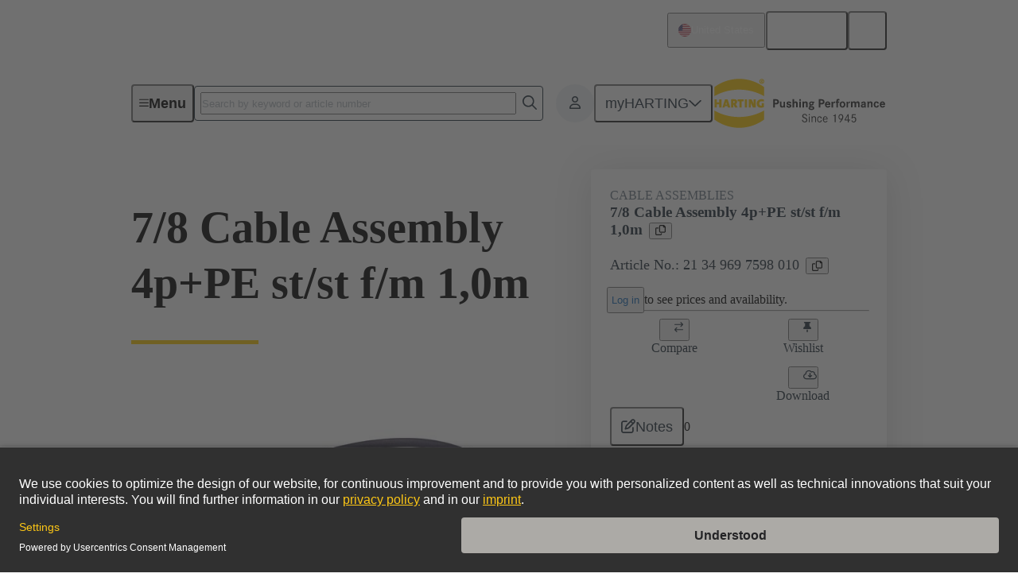

--- FILE ---
content_type: text/javascript; charset=utf-8
request_url: https://www.harting.com/chunk-XCLO3KJ2.js
body_size: 11632
content:
import{b as le,e as me,f as ue}from"./chunk-NIFDKKXL.js";import{b as se,c as de,d as pe}from"./chunk-JCQNXCRO.js";import{b as _e}from"./chunk-43XEM56F.js";import{b as ce}from"./chunk-5X5EIWPQ.js";import{a as ie}from"./chunk-4MVUXUC5.js";import{a as oe}from"./chunk-XFZDIOI6.js";import{i as mt,m as ne,n as ae}from"./chunk-V53D6IQR.js";import{h as Wt}from"./chunk-LQJLO7GI.js";import{a as re}from"./chunk-BGJIXKLI.js";import{c as ct}from"./chunk-25TDGWFE.js";import{Ab as vt,G as Qt,Hb as pt,Pb as ee,Va as Kt,a as zt,ba as Gt,ca as st,da as qt,fb as dt,ha as Yt,q as Nt,rb as Xt,tb as Zt,vb as Jt,wb as te}from"./chunk-KZHLBZDR.js";import{I as $t,p as Bt,s as Vt,t as jt}from"./chunk-IXN46R6H.js";import{n as At,o as nt,r as rt,w as at,x as Q}from"./chunk-BAGN3JVQ.js";import{h as Ut,i as lt}from"./chunk-CSVV7S7X.js";import{a as x}from"./chunk-LJJ2KD7A.js";import{$a as Lt,C as St,Dc as N,E as K,Fa as et,Hb as ot,Ic as Rt,J as X,Jb as m,Jc as ft,Ka as I,Lb as _,Nb as O,Nc as C,Ob as S,Oc as y,Pb as w,Pc as E,Qb as p,Rb as l,Sb as s,Tb as v,Tc as Ft,Xb as V,Yb as j,Zb as ht,_ as wt,_b as b,_c as Ht,ca as Z,cb as a,da as Tt,dc as u,f as xt,fa as J,fc as r,ga as A,ha as B,hb as R,ib as kt,id as H,jc as $,kc as W,l as Y,lc as U,na as g,nb as d,oa as h,pc as z,qc as Et,ra as tt,rc as L,sa as M,sc as It,tb as it,tc as f,ub as Dt,uc as D,vb as F,vc as P,wa as Mt,x as Ot,zb as k}from"./chunk-IS6UMI2W.js";var Ce="products";function Te(i,e){if(i&1){let t=b();l(0,"div",2)(1,"hcl-tooltip",3)(2,"button",5),u("click",function(n){g(t);let c=r(2);return n.stopPropagation(),n.preventDefault(),h(c.removeFromWishlist(c.productCode))}),s()()()}if(i&2){let t=r().$implicit;a(),p("text",t("product.toolbar.wishListButton.removeTooltip"))("anchorHasClickAction",!0),a(),ot("aria-label",t("product.toolbar.removeFromWishlist.label")),p("text",t("product.toolbar.removeFromWishlist.label"))}}function Me(i,e){if(i&1){let t=b();l(0,"div",2),N(1),C(2,"async"),l(3,"hcl-tooltip",3)(4,"hcl-toggle",6),C(5,"async"),u("toggled",function(n){g(t);let c=r(2);return h(c.updateWishList(n))}),f(6),s()()()}if(i&2){let t=r().$implicit,o=r(),n=y(2,8,o.isOnWishList$);a(3),p("text",t(n?"product.toolbar.wishListButton.removeTooltip":"product.toolbar.wishListButton.addTooltip"))("anchorHasClickAction",!0),a(),p("labelPosition",o.labelPosition)("ariaLabelText",t(n?"product.toolbar.wishListButton.removeTooltip":"product.toolbar.wishListButton.addTooltip"))("checked",n)("icon",o.wishListIcon)("disabled",y(5,10,o.commerceWishlistService.locked$)),a(2),P(" ",o.iconOnly?"":t("product.toolbar.wishListButton.label")," ")}}function Le(i,e){if(i&1){let t=b();N(0),C(1,"async"),l(2,"div",2)(3,"hcl-tooltip",3)(4,"hcl-toggle",4),u("toggled",function(n){g(t);let c=r(2);return h(c.updateDownloadManagerList(n))}),f(5),s()()()}if(i&2){let t=r().$implicit,o=r(),n=y(1,7,o.isOnDownloadList$);a(3),p("text",t(n?"product.toolbar.downloadListButton.removeTooltip":"product.toolbar.downloadListButton.addTooltip"))("anchorHasClickAction",!0),a(),p("labelPosition",o.labelPosition)("ariaLabelText",t(n?"product.toolbar.downloadListButton.removeTooltip":"product.toolbar.downloadListButton.addTooltip"))("checked",n)("icon","download-manager"),a(),P(" ",o.iconOnly?"":t("product.toolbar.downloadListButton.label")," ")}}function ke(i,e){if(i&1){let t=b();N(0),C(1,"async"),C(2,"async"),l(3,"hcl-tooltip",3)(4,"button",7),u("click",function(){g(t);let n=r(2);return h(n.addToCart())}),s()()}if(i&2){let t=r().$implicit,o=r(),n=y(1,5,o.commerceCartService.loading$)||y(2,7,o.commerceCartService.locked$);a(3),p("text",t("product.toolbar.addToCartButton.tooltip"))("anchorHasClickAction",!0),a(),p("text",t("pdp.buyBox.addToCart.label"))("loading",n)("disabled",n??!1)}}function De(i,e){if(i&1){let t=b();V(0),m(1,Te,3,4,"div",2),l(2,"div",2),N(3),C(4,"async"),l(5,"hcl-tooltip",3)(6,"hcl-toggle",4),u("toggled",function(n){g(t);let c=r();return h(c.updateCompareList(n))}),f(7),s()()(),m(8,Me,7,12,"div",2),m(9,Le,6,9,"div",2),m(10,ke,5,9,"hcl-tooltip",3),j()}if(i&2){let t=e.$implicit,o=r();a(),_(o.showRemoveFromWishlist&&o.productCode?1:-1);let n=y(4,11,o.isOnCompareList$);a(4),p("text",t(n?"product.toolbar.compareListButton.removeTooltip":"product.toolbar.compareListButton.addTooltip"))("anchorHasClickAction",!0),a(),p("labelPosition",o.labelPosition)("ariaLabelText",t(n?"product.toolbar.compareListButton.removeTooltip":"product.toolbar.compareListButton.addTooltip"))("checked",n)("icon","compare"),a(),P(" ",o.iconOnly?"":t("common.compare")," "),a(),_(o.showWishlist?8:-1),a(),_(o.localeService.commerceAndAuthEnabled?9:-1),a(),_(o.showAddToCart&&o.authService.canUseShoppingCart&&o.productCode?10:-1)}}var _t=class i{constructor(e,t,o,n,c,T,Pt,be,ye,Pe,wi){this.changeDetectorRef=e;this.myHartingHeaderDropdownService=t;this.commonModalService=o;this.addToCartService=n;this.commerceWishlistService=c;this.authService=T;this.commerceCartService=Pt;this.localeService=be;this.persistedCompareListProducts=ye;this.persistedDownloadListProducts=Pe;this.persistedWishListProducts=wi;this.showAddToCart=!1;this.showWishlist=!0;this.showRemoveFromWishlist=!1;this.labelPosition="below";this.displayType="default";this.iconOnly=!1;this.wishListIcon=Yt}set productCode(e){this.isOnWishList$=this.persistedWishListProducts.watchContains(e),this.isOnCompareList$=this.persistedCompareListProducts.watchContains(e),this.isOnDownloadList$=this.persistedDownloadListProducts.watchContains(e),this._productCode=e}get productCode(){return this._productCode}get isList(){return this.displayType==="list"}updateCompareList(e){return this.productCode?e.newChecked?this.persistedCompareListProducts.read().length<q?(this.myHartingHeaderDropdownService.triggerToast({case:"success",value:"compareList"}),this.persistedCompareListProducts.add([this.productCode]),this.finalizeEvent(e,e.newChecked),!1):(this.myHartingHeaderDropdownService.triggerToast({case:"error",value:"compareList"}),this.finalizeEvent(e,!1),!0):(this.persistedCompareListProducts.remove([this.productCode]),this.finalizeEvent(e,e.newChecked),!1):(this.finalizeEvent(e,e.newChecked),!1)}updateWishList(e){return this.productCode?e.newChecked?this.persistedWishListProducts.read().length<pe?(this.myHartingHeaderDropdownService.triggerToast({case:"success",value:"wishlist"}),this.commerceWishlistService.addProductsToWishlist([this.productCode],this.authService.auth?.accessToken).pipe(K(t=>(console.error("failed to add product",this.productCode,"to wishlist, error:",t),this.commonModalService.showError({trackingText:"product-toolbar add-products-failed"}),this.finalizeEvent(e,!1),Y(!0)))).subscribe(),this.finalizeEvent(e,e.newChecked),!1):(this.myHartingHeaderDropdownService.triggerToast({case:"error",value:"wishlist"}),this.finalizeEvent(e,!1),!0):(this.commerceWishlistService.removeProductsFromWishlist(this.authService.auth?.accessToken,[this.productCode]).pipe(K(t=>(console.error("failed to remove product",this.productCode,"from wishlist, error:",t),this.myHartingHeaderDropdownService.triggerToast({case:"error",value:"wishlist"}),this.finalizeEvent(e,!1),Y(!0)))).subscribe(),this.finalizeEvent(e,e.newChecked),!1):(this.finalizeEvent(e,e.newChecked),!1)}removeFromWishlist(e){this.commerceWishlistService.removeProductsFromWishlist(this.authService.auth?.accessToken,[e]).pipe(K(t=>(console.error("failed to remove products from wishlist, error:",t),this.commonModalService.showError({trackingText:"product-toolbar remove-products-failed"}),Y(void 0)))).subscribe()}updateDownloadManagerList(e){return this.productCode?e.newChecked?this.persistedDownloadListProducts.read().length<me?(this.myHartingHeaderDropdownService.triggerToast({case:"success",value:"downloadList"}),this.persistedDownloadListProducts.add([this.productCode]),this.finalizeEvent(e,e.newChecked),!1):(this.myHartingHeaderDropdownService.triggerToast({case:"error",value:"downloadList"}),this.finalizeEvent(e,!1),!0):(this.persistedDownloadListProducts.remove([this.productCode]),this.finalizeEvent(e,e.newChecked),!1):(this.finalizeEvent(e,e.newChecked),!1)}addToCart(){this.addToCartService.addToCart(this.productCode,void 0,this.defaultQuantity)}finalizeEvent(e,t){e.finalize(t),this.changeDetectorRef.detectChanges()}static{this.\u0275fac=function(t){return new(t||i)(d(H),d(oe),d(ae),d(ue),d(se),d(mt),d(_e),d(ct),d(bt),d(le),d(de))}}static{this.\u0275cmp=it({type:i,selectors:[["app-product-toolbar"]],hostVars:4,hostBindings:function(t,o){t&2&&L("icon-only",o.iconOnly)("list",o.isList)},inputs:{productCode:"productCode",defaultQuantity:"defaultQuantity",showAddToCart:"showAddToCart",showWishlist:"showWishlist",showRemoveFromWishlist:"showRemoveFromWishlist",labelPosition:"labelPosition",displayType:"displayType",iconOnly:"iconOnly"},decls:2,vars:0,consts:[[1,"product-toolbar"],[4,"transloco"],[1,"toggle-wrapper"],[3,"text","anchorHasClickAction"],["hclTooltipAnchor","","appearance","button",3,"toggled","labelPosition","ariaLabelText","checked","icon"],["hclTooltipAnchor","","hcl-button","","icon","delete","type","button","variant","ghost",1,"remove-from-wishlist",3,"click","aria-label","text"],["hclTooltipAnchor","","appearance","button",3,"toggled","labelPosition","ariaLabelText","checked","icon","disabled"],["hclTooltipAnchor","","hcl-button","","type","button","icon","purchase",1,"add-to-cart-button",3,"click","text","loading","disabled"]],template:function(t,o){t&1&&(l(0,"div",0),k(1,De,11,13,"ng-container",1),s())},dependencies:[rt,st,lt,Xt,dt,nt],styles:["[_nghost-%COMP%]{z-index:1}[_nghost-%COMP%]:not(.icon-only){container-type:inline-size}[_nghost-%COMP%]:not(.icon-only).list   .product-toolbar[_ngcontent-%COMP%]{display:block}[_nghost-%COMP%]:not(.icon-only).list   .product-toolbar[_ngcontent-%COMP%]   .toggle-wrapper[_ngcontent-%COMP%]{justify-content:start;width:unset}.product-toolbar[_ngcontent-%COMP%]{display:flex;justify-content:flex-end;width:100%}[_nghost-%COMP%]:not(.icon-only)   .product-toolbar[_ngcontent-%COMP%]{flex-wrap:wrap}@container (min-width: 20rem){[_nghost-%COMP%]:not(.icon-only)   .product-toolbar[_ngcontent-%COMP%]{flex-wrap:unset}}[_nghost-%COMP%]:not(.icon-only)   .product-toolbar[_ngcontent-%COMP%]   .toggle-wrapper[_ngcontent-%COMP%]{display:flex;justify-content:center;width:50%}@media (min-width: 33.75rem){.toggle-wrapper[_ngcontent-%COMP%]:has(.remove-from-wishlist){margin-right:.875rem}}@media (min-width: 33.75rem){.remove-from-wishlist[_ngcontent-%COMP%]{padding:.5rem}}.remove-from-wishlist[_ngcontent-%COMP%]  .hcl-button-icon{column-gap:0;justify-content:flex-start;width:2.1875rem}@media (min-width: 33.75rem){.remove-from-wishlist[_ngcontent-%COMP%]  .hcl-button-icon{width:unset}}@media (min-width: 33.75rem){.add-to-cart-button[_ngcontent-%COMP%]  .hcl-button-text, .remove-from-wishlist[_ngcontent-%COMP%]  .hcl-button-text{display:none}}"],changeDetection:0})}};var ut=class i{constructor(e,t,o,n){this.router=e;this.destroyRef=t;this.localeService=o;this.platformId=n;this._visible=Mt(!this.isBarForeverClosed(this.localeService.locale));this.visible=this._visible.asReadonly();this.routerSubscribed=!1}onComponentInit(){this.routerSubscribed||(this.routerSubscribed=!0,this.router.events.pipe(St(e=>e.type===Bt.NavigationEnd),X(1),x(this.destroyRef)).subscribe(()=>{this._visible.set(!1)}))}closeBarForever(){Q(this.platformId)?console.warn("unsupported operation during SSR: closeBarForever"):(localStorage.setItem(this.getLocalStorageKeyBarForeverClosed(this.localeService.locale),"true"),this._visible.set(!1))}isBarForeverClosed(e){return Q(this.platformId)?!1:localStorage.getItem(this.getLocalStorageKeyBarForeverClosed(e))==="true"}getLocalStorageKeyBarForeverClosed(e){return`localeChooserBar_foreverClosed_${e}`}static{this.\u0275fac=function(t){return new(t||i)(A(Vt),A(M),A(ct),A(I))}}static{this.\u0275prov=Z({token:i,factory:i.\u0275fac,providedIn:"root"})}};var Ct=class i{constructor(e,t,o,n,c,T,Pt){this.scrollService=e;this.changeDetectorRef=t;this.elementRef=o;this.destroyRef=n;this.localeChooserBarStateService=c;this.breakpointPipe=T;this.platformId=Pt;this.sticky=!1;Ht(()=>{this.localeChooserBarStateService.visible(),this.createIntersectionObserver()})}ngOnInit(){this.breakpointPipe.transform(0).pipe(x(this.destroyRef)).subscribe(()=>{this.createIntersectionObserver()})}ngAfterViewInit(){this.createIntersectionObserver()}ngOnDestroy(){this.intersectionObserver?.disconnect()}createIntersectionObserver(){this.intersectionObserver?.disconnect(),at(this.platformId)&&(this.intersectionObserver=new IntersectionObserver(([e])=>{this.sticky=e.isIntersecting,this.changeDetectorRef.markForCheck()},{rootMargin:"0px 0px -100% 0px",threshold:0}),this.intersectionObserver?.observe(this.elementRef.nativeElement))}static{this.\u0275fac=function(t){return new(t||i)(d(Kt),d(H),d(et),d(M),d(ut),d(pt),d(I))}}static{this.\u0275dir=F({type:i,selectors:[["","dxpCompareListStickyTrigger",""]],hostVars:2,hostBindings:function(t,o){t&2&&L("sticky",o.sticky)}})}};var gt=class i{constructor(e,t){this.elementRef=e;this.destroyRef=t;this.syncFromChange=new R}set syncSource(e){e?this.syncTarget===e&&this.stopScrollSubscription():this.startScrollSubscription()}ngOnDestroy(){this.stopScrollSubscription()}startScrollSubscription(){if(this.syncTarget!=null){this.stopScrollSubscription();let e=Ot(this.elementRef.nativeElement,"scroll",{passive:!0});this.scrollstartSubscription=e.pipe(X(1),x(this.destroyRef)).subscribe(()=>{this.syncFromChange.emit(this.elementRef.nativeElement)}),this.scrollSubscription=e.pipe(wt(20,void 0,{leading:!1,trailing:!0}),x(this.destroyRef)).subscribe(()=>{this.scrollendTimer&&clearTimeout(this.scrollendTimer),this.syncTarget&&(this.syncTarget.scrollTo({left:this.elementRef.nativeElement.scrollLeft}),this.scrollendTimer=setTimeout(()=>{this.syncFromChange.emit(null)},100))})}}stopScrollSubscription(){this.scrollstartSubscription?.unsubscribe(),this.scrollSubscription?.unsubscribe()}static{this.\u0275fac=function(t){return new(t||i)(d(et),d(M))}}static{this.\u0275dir=F({type:i,selectors:[["","dxpCompareListScrollSync",""]],inputs:{syncTarget:"syncTarget",syncSource:"syncSource"},outputs:{syncFromChange:"syncFromChange"}})}};var yt=class{_document;_textarea;constructor(e,t){this._document=t;let o=this._textarea=this._document.createElement("textarea"),n=o.style;n.position="fixed",n.top=n.opacity="0",n.left="-999em",o.setAttribute("aria-hidden","true"),o.value=e,o.readOnly=!0,(this._document.fullscreenElement||this._document.body).appendChild(o)}copy(){let e=this._textarea,t=!1;try{if(e){let o=this._document.activeElement;e.select(),e.setSelectionRange(0,e.value.length),t=this._document.execCommand("copy"),o&&o.focus()}}catch{}return t}destroy(){let e=this._textarea;e&&(e.remove(),this._textarea=void 0)}},Re=(()=>{class i{_document=B(tt);constructor(){}copy(t){let o=this.beginCopy(t),n=o.copy();return o.destroy(),n}beginCopy(t){return new yt(t,this._document)}static \u0275fac=function(o){return new(o||i)};static \u0275prov=Z({token:i,factory:i.\u0275fac,providedIn:"root"})}return i})(),Fe=new J("CDK_COPY_TO_CLIPBOARD_CONFIG"),ge=(()=>{class i{_clipboard=B(Re);_ngZone=B(kt);text="";attempts=1;copied=new R;_pending=new Set;_destroyed;_currentTimeout;constructor(){let t=B(Fe,{optional:!0});t&&t.attempts!=null&&(this.attempts=t.attempts)}copy(t=this.attempts){if(t>1){let o=t,n=this._clipboard.beginCopy(this.text);this._pending.add(n);let c=()=>{let T=n.copy();!T&&--o&&!this._destroyed?this._currentTimeout=this._ngZone.runOutsideAngular(()=>setTimeout(c,1)):(this._currentTimeout=null,this._pending.delete(n),n.destroy(),this.copied.emit(T))};c()}else this.copied.emit(this._clipboard.copy(this.text))}ngOnDestroy(){this._currentTimeout&&clearTimeout(this._currentTimeout),this._pending.forEach(t=>t.destroy()),this._pending.clear(),this._destroyed=!0}static \u0275fac=function(o){return new(o||i)};static \u0275dir=F({type:i,selectors:[["","cdkCopyToClipboard",""]],hostBindings:function(o,n){o&1&&u("click",function(){return n.copy()})},inputs:{text:[0,"cdkCopyToClipboard","text"],attempts:[0,"cdkCopyToClipboardAttempts","attempts"]},outputs:{copied:"cdkCopyToClipboardCopied"}})}return i})(),he=(()=>{class i{static \u0275fac=function(o){return new(o||i)};static \u0275mod=Dt({type:i});static \u0275inj=Tt({})}return i})();var Ae=["copyLinkToast"],Be=["tableFirstColumn"],Ve=["tableHeader"],je=["tableColumnHeader"],$e=()=>["icon-only","has-text"],ve=i=>({classificationFeature:i});function We(i,e){if(i&1){let t=b();l(0,"button",23),C(1,"ngGenericPipe"),u("click",function(){g(t);let n=r(7);return h(n.copyLinkClick())}),s()}if(i&2){let t=e.$implicit,o=r(6).$implicit,n=r();It("copy-link "+t),p("icon",n.faLink)("text",t==="has-text"?o("compareList.copyLink.button.label"):void 0)("cdkCopyToClipboard",E(1,5,n.productsList.data.products,n.toCompareListShareLink))}}function Ue(i,e){if(i&1){let t=b();l(0,"div")(1,"hcl-toast",null,4),S(3,We,2,8,"button",20,O),s(),l(5,"button",21),u("click",function(){g(t);let n=r(6);return h(n.clearAll())}),s(),l(6,"button",22),u("click",function(){g(t);let n=r(6);return h(n.clearAll())}),s()()}if(i&2){let t=r(5).$implicit;a(3),w(Rt(1,$e)),a(3),p("text",t("compareList.clearAll.button.label"))}}function ze(i,e){if(i&1&&(l(0,"div",10)(1,"p",18),f(2),l(3,"span",19),f(4),s()(),m(5,Ue,7,2,"div"),s()),i&2){let t=r(4).$implicit,o=r();a(2),P(" ",t("compareList.productCount.label")),a(2),D(o.productsList.data.products.length),a(),_(o.isSharedCompareList?-1:5)}}function Ne(i,e){if(i&1&&v(0,"img",32),i&2){let t=r(2).$implicit;p("src",e,Lt)("alt",t)}}function Qe(i,e){if(i&1&&v(0,"fa-icon",33),i&2){let t=r(7);p("icon",t.faImageSlash)}}function Ge(i,e){if(i&1&&(l(0,"div",27),m(1,Ne,1,2,"img",32)(2,Qe,1,1,"fa-icon",33),s()),i&2){let t,o=r().$index,n=r(5);a(),_((t=n.productsList.data.images[o])?1:2,t)}}function qe(i,e){i&1&&(l(0,"span",34),f(1),s()),i&2&&(a(),P(" ",e[0]," "))}function Ye(i,e){if(i&1&&(m(0,qe,2,1,"span",34),C(1,"ngGenericPipe")),i&2){let t,o=r().$index,n=r(5);_((t=E(1,1,n.productsList.data.rawDescriptions[o],n.toProductProperties))?0:-1,t)}}function Ke(i,e){i&1&&(l(0,"span",35),f(1),s()),i&2&&(a(),P(" ",e," "))}function Xe(i,e){if(i&1&&m(0,Ke,2,1,"span",35),i&2){let t,o=r().$index,n=r(5);_((t=n.productsList.data.formattedCodes[o])?0:-1,t)}}function Ze(i,e){if(i&1){let t=b();l(0,"button",36),u("click",function(){g(t);let n=r().$index,c=r(5);return h(c.removeProductFromCompareList(c.productsList.data.products[n]))}),s()}}function Je(i,e){if(i&1){let t=b();l(0,"button",40),u("click",function(){g(t);let n=r(2).$index,c=r(5);return h(c.selectAlternativeProduct(c.productsList.data.products[n]))}),s()}if(i&2){let t=r(6).$implicit;p("icon","forward")("text",t("product.freeSampleRequest.compareList.select.label"))}}function ti(i,e){if(i&1){let t=b();l(0,"button",41),u("click",function(){g(t);let n=r(2).$index,c=r(5);return h(c.selectAlternativeProduct(c.productsList.data.products[n]))}),s()}if(i&2){let t=r(6).$implicit;p("icon","forward")("text",t("product.freeSampleRequest.compareList.selectAlternative.label"))}}function ei(i,e){if(i&1&&(l(0,"div",31)(1,"div",37),f(2),s(),m(3,Je,1,2,"button",38),m(4,ti,1,2,"button",39),s()),i&2){let t=r().$index,o=r(4).$implicit,n=r();a(2),P(" ",n.productsList.data.products[t]===n.freeSamplePageUnavailableProduct?o("product.freeSampleRequest.compareList.unavailable.label"):o("product.freeSampleRequest.compareList.alternative.label")," "),a(),_(n.productsList.data.products[t]!==n.freeSamplePageUnavailableProduct?3:-1),a(),_(n.productsList.data.products[t]!==n.freeSamplePageUnavailableProduct?4:-1)}}function ii(i,e){if(i&1&&(l(0,"th",null,5)(2,"div",24)(3,"div",25)(4,"a",26),C(5,"productDetailPagePath"),m(6,Ge,3,1,"div",27),l(7,"div",28),m(8,Ye,2,4),l(9,"span",29),f(10),s(),m(11,Xe,1,1),s()(),m(12,Ze,1,0,"button",30),s(),m(13,ei,5,3,"div",31),s()()),i&2){let t=e.$implicit,o=e.$index,n=r(5);a(4),p("routerLink",y(5,7,n.productsList.data.products[o])),a(2),_(n.productsList.data.images?6:-1),a(2),_(n.productsList.data.rawDescriptions?8:-1),a(2),D(t),a(),_(n.productsList.data.formattedCodes?11:-1),a(),_(!n.isFreeSamplePage&&!n.isSharedCompareList?12:-1),a(),_(n.isFreeSamplePage?13:-1)}}function oi(i,e){i&1&&(l(0,"th",null,5),v(2,"div",42),s())}function ni(i,e){i&1&&ht(0)}function ri(i,e){if(i&1&&(l(0,"tr"),k(1,ni,1,0,"ng-container",44),s()),i&2){let t=r().$implicit;r(7);let o=z(4);a(),p("ngTemplateOutlet",o)("ngTemplateOutletContext",ft(2,ve,t))}}function ai(i,e){if(i&1&&(m(0,ri,2,4,"tr"),C(1,"ngGenericPipe")),i&2){let t=e.$implicit,o=r(8);_(E(1,1,t,o.containsDifferentValues)?0:-1)}}function ci(i,e){if(i&1&&(l(0,"tr",43)(1,"th"),f(2),s()(),S(3,ai,2,4,null,null,O)),i&2){let t=r(2).$implicit;a(2),D(t.key),a(),w(t.value.features)}}function li(i,e){if(i&1&&(m(0,ci,5,1),C(1,"ngGenericPipe")),i&2){let t=r().$implicit,o=r(5);_(E(1,1,t,o.classificationContainsDifferentValues)?0:-1)}}function si(i,e){i&1&&ht(0)}function di(i,e){if(i&1&&(l(0,"tr"),C(1,"ngGenericPipe"),k(2,si,1,0,"ng-container",44),s()),i&2){let t=e.$implicit;r(6);let o=z(4),n=r();L("different-values",E(1,4,t,n.containsDifferentValues)),a(2),p("ngTemplateOutlet",o)("ngTemplateOutletContext",ft(7,ve,t))}}function pi(i,e){if(i&1&&(l(0,"tr",43)(1,"th"),f(2),s()(),S(3,di,3,9,"tr",45,O)),i&2){let t=r().$implicit;a(2),D(t.key),a(),w(t.value.features)}}function mi(i,e){if(i&1&&m(0,li,2,4)(1,pi,5,1),i&2){let t=r(5);_(t.showOnlyDifferences?0:1)}}function _i(i,e){if(i&1&&(l(0,"td")(1,"div",12),v(2,"a",46),C(3,"productDetailPagePath"),v(4,"a",47),C(5,"productDetailPagePath"),l(6,"hcl-dropdown",48),v(7,"button",49),V(8,50),v(9,"app-product-toolbar",51),j(),s()()()),i&2){let t=e.$implicit,o=r(5).$implicit,n=r();a(2),p("text",o("compareList.showDetails.button.labelShort"))("routerLink",y(3,13,t)),a(2),p("text",o("compareList.showDetails.button.labelLong"))("routerLink",y(5,15,t)),a(2),p("offsetY",-8)("dropdownContentPadding",16)("position","above"),a(),ot("aria-label",o("common.showMore")),a(2),p("productCode",t)("showAddToCart",n.authService.canUseShoppingCart)("iconOnly",!1)("labelPosition","right")("displayType","list")}}function ui(i,e){if(i&1&&S(0,_i,10,17,"td",null,O),i&2){let t=r(5);w(t.productsList.data.products)}}function Ci(i,e){if(i&1){let t=b();l(0,"div",8),v(1,"span",9),m(2,ze,6,3,"div",10),l(3,"div",11)(4,"div",12)(5,"button",13),u("click",function(){g(t);let n=r(4);return h(n.scroll("prev"))}),s(),l(6,"button",14),u("click",function(){g(t);let n=r(4);return h(n.scroll("next"))}),s()()(),l(7,"table")(8,"thead",15,1),C(10,"async"),u("syncFromChange",function(n){g(t);let c=r(4);return h(c.onSyncFromChange(n))}),l(11,"tr")(12,"th",null,2)(14,"hcl-toggle",16),u("toggled",function(n){g(t);let c=r(4);return h(c.toggleShowOnlyDifferences(n))}),f(15),s()(),S(16,ii,14,9,"th",null,O),m(18,oi,3,0,"th"),C(19,"ngGenericPipe"),s()()()(),l(20,"div",17)(21,"table")(22,"tbody",15,3),C(24,"async"),u("syncFromChange",function(n){g(t);let c=r(4);return h(c.onSyncFromChange(n))}),S(25,mi,2,1,null,null,O),l(27,"tr"),v(28,"th"),m(29,ui,2,0),s()()()()}if(i&2){let t=z(9),o=z(23),n=r(3).$implicit,c=r();a(2),_(c.isFreeSamplePage?-1:2),a(3),p("disabled",c.scrollIndex===0),a(),p("disabled",c.scrollIndex>=c.maxScrollIndex),a(2),p("syncTarget",o)("syncSource",y(10,14,c.syncSource$)),a(6),p("checked",c.showOnlyDifferences)("disabled",c.productsList.data.products.length<=1),a(),P(" ",n("compareList.seeOnlyDifferences.switch.label")," "),a(),w(c.productsList.data.names),a(2),_(!c.isFreeSamplePage&&!c.isSharedCompareList&&E(19,16,c.productsList.data.products.length,c.lessThanMaxProductsCount)?18:-1),a(3),L("only-differences",c.showOnlyDifferences),a(),p("syncTarget",t)("syncSource",y(24,19,c.syncSource$)),a(3),w(c.productsList.data.classifications),a(4),_(c.isFreeSamplePage?-1:29)}}function gi(i,e){i&1&&(l(0,"div",7),v(1,"app-empty-state",52),s())}function hi(i,e){if(i&1&&m(0,Ci,30,21)(1,gi,2,0,"div",7),i&2){let t=r(3);_(t.productsList.data.products?0:1)}}function fi(i,e){i&1&&(l(0,"div",7),v(1,"app-error"),s())}function vi(i,e){if(i&1&&m(0,hi,2,1)(1,fi,2,0,"div",7),i&2){let t=r(2);_(t.productsList!=="ERROR"?0:1)}}function bi(i,e){i&1&&(l(0,"div",7),v(1,"hcl-loading"),s())}function yi(i,e){if(i&1&&(l(0,"div"),f(1),s()),i&2){let t=e.$implicit;a(),D(t)}}function Pi(i,e){if(i&1&&(l(0,"td"),S(1,yi,2,1,"div",null,O),s()),i&2){let t=e.$implicit;a(),w(t.values)}}function xi(i,e){if(i&1&&(l(0,"th"),f(1),s(),S(2,Pi,3,0,"td",null,O)),i&2){let t=e.classificationFeature;a(),D(t.key),a(),w(t.value.featureValues)}}function Oi(i,e){if(i&1&&(V(0),m(1,vi,2,1)(2,bi,2,0,"div",7),k(3,xi,4,1,"ng-template",null,0,Ft),j()),i&2){let t=r();a(),_(t.productsList?1:2)}}var fe=class i{constructor(e,t,o,n,c,T,Pt,be,ye,Pe){this.breakpointPipe=e;this.changeDetectorRef=t;this.destroyRef=o;this.modalService=n;this.translocoService=c;this.authService=T;this.trackingService=Pt;this.persistedCompareListProducts=be;this.platformId=ye;this.document=Pe;this.isSharedCompareList=!1;this.isFreeSamplePage=!1;this.selectedAlternativeProduct=new R;this.faImageSlash=Nt;this.faLink=Qt;this.syncSource$=new xt;this.tableColumns=0;this.scrollIndex=0;this.maxScrollIndex=0;this.showOnlyDifferences=!1;this.currentBreakpoint="default";this.tableOffsetLeft=0}get productsList(){return this._productsList}set productsList(e){if(e==null){this._productsList=void 0;return}e!=="ERROR"&&e.data.products&&(this.tableColumns=this.numberOfProductsToTableColumns(e.data.products.length)),this._productsList=e,setTimeout(()=>{this.setDisplay()},0)}get classNoPlaceholder(){return this.isSharedCompareList||this.isFreeSamplePage}get gridColumns(){return this.tableHeader?parseInt(getComputedStyle(this.tableHeader.nativeElement).getPropertyValue("--dxp-compare-list--grid-columns"),10):0}get gutterWidth(){return $t(parseFloat(getComputedStyle(this.document.documentElement).getPropertyValue("--hcl-global--grid-gutter")))}ngAfterViewInit(){this.breakpointPipe.transform(0).pipe(x(this.destroyRef)).subscribe(e=>{this.currentBreakpoint=e,this.setDisplay()})}ngOnDestroy(){this.intersectionObserver?.disconnect()}removeProductFromCompareList(e){this.persistedCompareListProducts.remove(e.split(","))}clearAll(){let e=this.modalService.openDialog({contentComponentLoader:Promise.resolve(te),contentData:{text:this.translocoService.translate("compareList.clearAll.modal.text")},headerTitle:this.translocoService.translate("compareList.clearAll.modal.headerTitle")},[{action:"clearAll",text:this.translocoService.translate("compareList.clearAll.modal.button.label"),variant:"primary",icon:"delete",danger:!0},{action:"cancel",text:this.translocoService.translate("common.cancel"),variant:"secondary"}]);this.trackingService.trackArtificialPageView({pageType:"Modal",id:"clear-all"}),e.closed.pipe(x(this.destroyRef)).subscribe(t=>{t==="clearAll"&&this.persistedCompareListProducts.clear()})}scroll(e){if(!this.tableHeader||!this.tableColumnHeader)return;let t=e==="prev"?this.scrollIndex-1:this.scrollIndex+1;if(t<0||t>=this.gridColumns||t===q||!this.tableColumnHeader.get(t))return;let o=this.tableColumnHeader.get(t)?.nativeElement.offsetLeft??0;this.tableHeader.nativeElement.scrollTo({left:o-this.tableOffsetLeft,behavior:"smooth"}),this.scrollIndex=t,this.changeDetectorRef.markForCheck()}classificationContainsDifferentValues(e){return!!e.value.features.find(o=>this.containsDifferentValues(o))}containsDifferentValues(e){let t=e.value.featureValues,o=t[0].values?.toString();return!!t.find(c=>{let T=c.values?.toString();return!T&&!o?!1:T!==o})}lessThanMaxProductsCount(e){return e<q}numberOfProductsToTableColumns(e){return this.isFreeSamplePage||this.isSharedCompareList?e:Math.min(e+1,q)}toggleShowOnlyDifferences(e){this.showOnlyDifferences=!this.showOnlyDifferences,e.finalize(this.showOnlyDifferences),this.changeDetectorRef.markForCheck()}onSyncFromChange(e){this.syncSource$.next(e)}setDisplay(){at(this.platformId)&&(this.tableOffsetLeft=Si.includes(this.currentBreakpoint)&&this.tableFirstColumn?this.tableFirstColumn.nativeElement.clientWidth+this.gutterWidth:0,this.tableHeader&&this.tableHeader.nativeElement.scrollTo({left:0}),this.scrollIndex=0,this.changeDetectorRef.markForCheck(),this.setMaxScrollIndex(),this.createIntersectionObserver())}createIntersectionObserver(){if(!(!this.tableColumnHeader||this.tableColumns<=1)){this.intersectionObserver?.disconnect(),this.intersectionObserver=new IntersectionObserver(([e])=>{if(e.boundingClientRect.x<this.tableOffsetLeft&&e.target.parentElement?.children){let t=Array.from(e.target.parentElement.children).indexOf(e.target);this.scrollIndex=e.isIntersecting?t-1:t,this.changeDetectorRef.markForCheck()}},{root:this.tableHeader?.nativeElement,rootMargin:`0px 0px 0px -${this.tableOffsetLeft}px`,threshold:0});for(let e of this.tableColumnHeader.filter((t,o)=>o<this.maxScrollIndex))this.intersectionObserver?.observe(e.nativeElement)}}setMaxScrollIndex(){if(!(!this.tableHeader||!this.tableColumnHeader)){this.maxScrollIndex=0;for(let e of this.tableColumnHeader)e.nativeElement.offsetLeft+e.nativeElement.clientWidth>this.tableHeader.nativeElement.clientWidth&&(this.maxScrollIndex+=1)}}selectAlternativeProduct(e){this.selectedAlternativeProduct.emit(e)}copyLinkClick(){this.copyLinkToast&&this.copyLinkToast.triggerToast("success",this.translocoService.translate("hclTranslations.clipboardSuccess"))}toCompareListShareLink(e){return Q(this.platformId)?"":`${window.location.href}?${Ce}=${e.join()}`}toProductProperties(e){return ce(e)}static{this.\u0275fac=function(t){return new(t||i)(d(pt),d(H),d(M),d(Jt),d(Ut),d(mt),d(ne),d(bt),d(I),d(tt))}}static{this.\u0275cmp=it({type:i,selectors:[["app-product-compare-list"]],viewQuery:function(t,o){if(t&1&&($(Ae,5,vt),$(Be,5),$(Ve,5),$(je,5)),t&2){let n;W(n=U())&&(o.copyLinkToast=n.first),W(n=U())&&(o.tableFirstColumn=n.first),W(n=U())&&(o.tableHeader=n.first),W(n=U())&&(o.tableColumnHeader=n)}},hostVars:8,hostBindings:function(t,o){t&2&&(Et("--dxp-compare-list--table-columns",o.tableColumns),L("shared",o.isSharedCompareList)("free-sample-page",o.isFreeSamplePage)("no-placeholder",o.classNoPlaceholder))},inputs:{productsList:"productsList",isSharedCompareList:"isSharedCompareList",isFreeSamplePage:"isFreeSamplePage",freeSamplePageUnavailableProduct:"freeSamplePageUnavailableProduct"},outputs:{selectedAlternativeProduct:"selectedAlternativeProduct"},decls:1,vars:0,consts:[["row",""],["tableHeader",""],["tableFirstColumn",""],["tableBody",""],["copyLinkToast",""],["tableColumnHeader",""],[4,"transloco"],[1,"compare-list-container"],[1,"compare-list-header"],["dxpCompareListStickyTrigger","",1,"sticky-trigger"],[1,"compare-list-toolbar"],[1,"compare-list-navigation"],[1,"hcl-button-group","horizontal"],["hcl-button","","variant","ghost","icon","backward","type","button",3,"click","disabled"],["hcl-button","","variant","ghost","icon","forward","type","button",3,"click","disabled"],["dxpCompareListScrollSync","",3,"syncFromChange","syncTarget","syncSource"],["appearance","switch",3,"toggled","checked","disabled"],[1,"compare-list-content"],[1,"product-count"],[1,"hcl-badge"],["hclToastAnchor","","hcl-button","","variant","ghost","type","button",3,"icon","text","class","cdkCopyToClipboard"],["hcl-button","","variant","ghost","icon","delete","type","button",1,"clear-all","icon-only",3,"click"],["hcl-button","","variant","ghost","icon","delete","type","button",1,"clear-all","has-text",3,"click","text"],["hclToastAnchor","","hcl-button","","variant","ghost","type","button",3,"click","icon","text","cdkCopyToClipboard"],[1,"product-card-wrapper"],[1,"product-card"],[1,"product-link",3,"routerLink"],[1,"product-image"],[1,"text-content"],[1,"product-name"],["hcl-button","","variant","ghost","icon","close","type","button",1,"product-remove"],[1,"select-alternative"],[3,"src","alt"],[1,"image-placeholder",3,"icon"],[1,"product-type"],[1,"product-code"],["hcl-button","","variant","ghost","icon","close","type","button",1,"product-remove",3,"click"],[1,"select-alternative-label"],["hcl-button","","variant","primary","type","button","iconPos","right",1,"select-alternative-button","text-short",3,"icon","text"],["hcl-button","","variant","primary","type","button","iconPos","right",1,"select-alternative-button","text-full",3,"icon","text"],["hcl-button","","variant","primary","type","button","iconPos","right",1,"select-alternative-button","text-short",3,"click","icon","text"],["hcl-button","","variant","primary","type","button","iconPos","right",1,"select-alternative-button","text-full",3,"click","icon","text"],[1,"placeholder-card"],[1,"feature-group"],[4,"ngTemplateOutlet","ngTemplateOutletContext"],[3,"different-values"],["hcl-button","","type","button","variant","secondary",1,"show-details","short-text",3,"text","routerLink"],["hcl-button","","type","button","variant","secondary",1,"show-details","long-text",3,"text","routerLink"],["originX","start",3,"offsetY","dropdownContentPadding","position"],["hclDropdownTrigger","","hcl-button","","type","button","icon","increase",3,"aria-label"],["hclDropdownOverlay",""],[3,"productCode","showAddToCart","iconOnly","labelPosition","displayType"],["variant","list"]],template:function(t,o){t&1&&k(0,Oi,5,1,"ng-container",6)},dependencies:[rt,At,st,dt,lt,Zt,re,zt,_t,ee,jt,qt,Ct,gt,ie,he,ge,vt,nt,Gt,Wt],styles:['[_nghost-%COMP%]{--dxp-compare-list--grid-columns: var(--dxp-compare-list--table-columns, 1);--dxp-compare-list--visible-columns: 2;--dxp-compare-list--column-width: calc( 100% / 14 * (12 / var(--dxp-compare-list--visible-columns)) - var(--hcl-global--grid-gutter) / var(--dxp-compare-list--visible-columns) * (var(--dxp-compare-list--visible-columns) - 1) );column-gap:var(--hcl-global--grid-gutter);display:grid;grid-column:1/span 16;grid-template-columns:repeat(16,1fr);hyphens:auto}@media (min-width: 33.75rem){[_nghost-%COMP%]{--dxp-compare-list--visible-columns: 3}}@media (min-width: 75rem){[_nghost-%COMP%]{--dxp-compare-list--grid-columns: calc(var(--dxp-compare-list--table-columns, 1) + 1)}}@media (min-width: 115rem){[_nghost-%COMP%]{--dxp-compare-list--visible-columns: 4}}.no-placeholder[_nghost-%COMP%]{--dxp-compare-list--visible-columns: 2}@media (min-width: 75rem){.no-placeholder[_nghost-%COMP%]{--dxp-compare-list--visible-columns: 3}}@media (min-width: 115rem){.no-placeholder[_nghost-%COMP%]:not(.free-sample-page){--dxp-compare-list--visible-columns: 4}}.compare-list-container[_ngcontent-%COMP%]{grid-column:3/span 12}.compare-list-header[_ngcontent-%COMP%], .compare-list-content[_ngcontent-%COMP%]{column-gap:var(--hcl-global--grid-gutter);display:grid;grid-column:1/span 16;grid-template-columns:repeat(16,1fr)}.compare-list-header[_ngcontent-%COMP%]{background-color:#fff;column-gap:var(--hcl-global--grid-gutter);display:grid;grid-column:1/span 16;grid-template-columns:repeat(16,1fr);padding-bottom:1rem;z-index:2}.compare-list-header[_ngcontent-%COMP%]:has(.sticky){position:sticky;top:var(--dxp-global--header-height)}@media print{.compare-list-header[_ngcontent-%COMP%]:has(.sticky){position:absolute}}.compare-list-header[_ngcontent-%COMP%]:has(.sticky):before{content:"";inset:0 50%;margin-left:-50vw;margin-right:-50vw;overflow:hidden;position:absolute;width:100vw;z-index:-1;box-shadow:0 .125rem 1rem #0000001a;background-color:inherit}@media print{.compare-list-header[_ngcontent-%COMP%]:has(.sticky):before{box-shadow:none;position:absolute}}.sticky-trigger[_ngcontent-%COMP%]{display:block;height:.0625rem;margin-top:calc(var(--dxp-global--header-height) * -1);position:sticky;top:0;width:100%}.compare-list-toolbar[_ngcontent-%COMP%]{align-items:center;cursor:default;display:flex;grid-column:3/span 12;justify-content:space-between;margin-bottom:1rem}@media (min-width: 33.75rem){.compare-list-toolbar[_ngcontent-%COMP%]{margin-bottom:0}}.compare-list-header[_ngcontent-%COMP%]:has(.sticky)   .compare-list-toolbar[_ngcontent-%COMP%]{display:none;margin-bottom:0}.product-count[_ngcontent-%COMP%]{align-items:center;column-gap:.5rem;display:flex}@media (min-width: 33.75rem){.clear-all.icon-only[_ngcontent-%COMP%], .copy-link.icon-only[_ngcontent-%COMP%]{display:none}}.clear-all.has-text[_ngcontent-%COMP%], .copy-link.has-text[_ngcontent-%COMP%]{display:none}@media (min-width: 33.75rem){.clear-all.has-text[_ngcontent-%COMP%], .copy-link.has-text[_ngcontent-%COMP%]{display:unset}}.copy-link[_ngcontent-%COMP%]{margin-right:.5rem}.compare-list-navigation[_ngcontent-%COMP%]{display:flex;grid-column:3/span 12;justify-content:flex-end}.compare-list-navigation[_ngcontent-%COMP%]:has(:nth-child(1)[disabled]):has(:nth-child(2)[disabled]){display:none}table[_ngcontent-%COMP%]{display:contents}thead[_ngcontent-%COMP%], tbody[_ngcontent-%COMP%]{column-gap:var(--hcl-global--grid-gutter);display:grid;grid-column:3/span 14;grid-template-columns:repeat(var(--dxp-compare-list--grid-columns),var(--dxp-compare-list--column-width));-ms-overflow-style:none;scrollbar-width:none}@media (min-width: 62rem){thead[_ngcontent-%COMP%], tbody[_ngcontent-%COMP%]{grid-column-end:span 12}}thead[_ngcontent-%COMP%]::-webkit-scrollbar, tbody[_ngcontent-%COMP%]::-webkit-scrollbar{display:none}thead[_ngcontent-%COMP%]{overflow-x:auto;position:relative}.compare-list-header[_ngcontent-%COMP%]:has(.sticky)   thead[_ngcontent-%COMP%]{margin-top:.0625rem}tbody[_ngcontent-%COMP%]{overflow-x:auto}tr[_ngcontent-%COMP%]{display:contents}th[_ngcontent-%COMP%], td[_ngcontent-%COMP%]{display:unset;padding:0}th[_ngcontent-%COMP%]:first-child, td[_ngcontent-%COMP%]:first-child{grid-column-start:1;left:0;position:sticky}th[_ngcontent-%COMP%]:last-child, td[_ngcontent-%COMP%]:last-child{width:100%}.different-values[_ngcontent-%COMP%]   th[_ngcontent-%COMP%], .different-values[_ngcontent-%COMP%]   td[_ngcontent-%COMP%]{background-color:#f1f4f7}tbody[_ngcontent-%COMP%]   th[_ngcontent-%COMP%], tbody[_ngcontent-%COMP%]   td[_ngcontent-%COMP%]{padding-bottom:.25rem;padding-top:.25rem}@media (min-width: 75rem){tbody[_ngcontent-%COMP%]   th[_ngcontent-%COMP%], tbody[_ngcontent-%COMP%]   td[_ngcontent-%COMP%]{padding-bottom:.5rem;padding-top:.5rem}}th[_ngcontent-%COMP%]{text-align:left}thead[_ngcontent-%COMP%]   th[_ngcontent-%COMP%]{font-weight:400;padding-bottom:.0625rem}thead[_ngcontent-%COMP%]   th[_ngcontent-%COMP%]:first-child{background-color:#fff;grid-column-end:3;grid-row-start:2;margin-top:1rem;z-index:1}@media (min-width: 75rem){thead[_ngcontent-%COMP%]   th[_ngcontent-%COMP%]:first-child{grid-column-end:unset;grid-row-start:unset;margin-top:unset}}.compare-list-header[_ngcontent-%COMP%]:has(.sticky)   thead[_ngcontent-%COMP%]   th[_ngcontent-%COMP%]:first-child{display:none;margin-top:0}@media (min-width: 75rem){.compare-list-header[_ngcontent-%COMP%]:has(.sticky)   thead[_ngcontent-%COMP%]   th[_ngcontent-%COMP%]:first-child{display:unset}}thead[_ngcontent-%COMP%]   th[_ngcontent-%COMP%]:nth-child(2){grid-column-start:1}@media (min-width: 75rem){thead[_ngcontent-%COMP%]   th[_ngcontent-%COMP%]:nth-child(2){grid-column-start:unset}}tbody[_ngcontent-%COMP%]   th[_ngcontent-%COMP%]{background-color:#fff;z-index:1}.feature-group[_ngcontent-%COMP%]   th[_ngcontent-%COMP%]{padding-bottom:.5rem;padding-top:.5rem;font-size:clamp(1.25rem,1.8181818182vw + .8863636364rem,1.5rem);font-weight:600;line-height:1.25}@media (min-width: 33.75rem){.feature-group[_ngcontent-%COMP%]   th[_ngcontent-%COMP%]{font-size:clamp(1.5rem,.6060606061vw + 1.2954545455rem,1.75rem)}}.different-values[_ngcontent-%COMP%]   th[_ngcontent-%COMP%]:not(:last-child):before{background-color:inherit;content:"";height:100%;left:0;position:absolute;top:0;width:calc(var(--dxp-compare-list--grid-columns) * 100% + (var(--dxp-compare-list--grid-columns) - 1) * var(--hcl-global--grid-gutter));z-index:-1}@media (min-width: 75rem){.different-values[_ngcontent-%COMP%]   th[_ngcontent-%COMP%]:not(:last-child):before{content:unset}}tbody[_ngcontent-%COMP%]   tr[_ngcontent-%COMP%]:last-child   th[_ngcontent-%COMP%], .feature-group[_ngcontent-%COMP%]:not(:first-of-type)   th[_ngcontent-%COMP%]{margin-top:1rem;padding-top:1rem}@media (min-width: 75rem){tbody[_ngcontent-%COMP%]   tr[_ngcontent-%COMP%]:last-child   th[_ngcontent-%COMP%], .feature-group[_ngcontent-%COMP%]:not(:first-of-type)   th[_ngcontent-%COMP%]{margin-top:1.5rem;padding-top:1.5rem}}tbody[_ngcontent-%COMP%]   tr[_ngcontent-%COMP%]:last-child   th[_ngcontent-%COMP%]:before, .feature-group[_ngcontent-%COMP%]:not(:first-of-type)   th[_ngcontent-%COMP%]:before{border-top:.0625rem solid rgb(180,187,193);content:"";left:0;position:absolute;top:0;width:calc(var(--dxp-compare-list--grid-columns) * 100% + (var(--dxp-compare-list--grid-columns) - 1) * var(--hcl-global--grid-gutter))}td[_ngcontent-%COMP%]:first-of-type{grid-column-start:1}@media (min-width: 75rem){td[_ngcontent-%COMP%]:first-of-type{grid-column-start:unset}}@media (min-width: 75rem){tbody[_ngcontent-%COMP%]   tr[_ngcontent-%COMP%]:last-child   td[_ngcontent-%COMP%]{margin-top:1.5rem;padding-top:1.5rem}}.different-values[_ngcontent-%COMP%]   td[_ngcontent-%COMP%]{position:relative}.different-values[_ngcontent-%COMP%]   td[_ngcontent-%COMP%]:before{background-color:inherit;content:"";height:100%;position:absolute;right:100%;top:0;width:var(--hcl-global--grid-gutter)}[_nghost-%COMP%]:has(.placeholder-card)   .different-values[_ngcontent-%COMP%]   td[_ngcontent-%COMP%]:last-child:after{background-color:inherit;content:"";height:100%;left:100%;position:absolute;top:0;width:calc(100% + var(--hcl-global--grid-gutter))}.product-card-wrapper[_ngcontent-%COMP%], .product-link[_ngcontent-%COMP%], .placeholder-card[_ngcontent-%COMP%]{height:100%;position:relative;width:100%}.product-card-wrapper[_ngcontent-%COMP%]{display:flex;flex-direction:column;justify-content:space-between;row-gap:.25rem}@media (min-width: 62rem){.product-card-wrapper[_ngcontent-%COMP%]{row-gap:.75rem}}@media (min-width: 75rem){.product-card-wrapper[_ngcontent-%COMP%]{row-gap:.25rem}}@media (min-width: 115rem){.product-card-wrapper[_ngcontent-%COMP%]{row-gap:.75rem}}.product-card[_ngcontent-%COMP%]{height:100%}.free-sample-page[_nghost-%COMP%]   .product-card[_ngcontent-%COMP%]{flex-grow:1;height:unset}.select-alternative[_ngcontent-%COMP%]{display:flex;flex-direction:column}@media (min-width: 62rem){.select-alternative[_ngcontent-%COMP%]{flex-direction:row;justify-content:space-between}}@media (min-width: 75rem){.select-alternative[_ngcontent-%COMP%]{flex-direction:column}}@media (min-width: 115rem){.select-alternative[_ngcontent-%COMP%]{flex-direction:row}}thead[_ngcontent-%COMP%]:has(.select-alternative-button)   .select-alternative[_ngcontent-%COMP%]{min-height:calc(2*(1.6em + 1rem))}@media (min-width: 62rem){thead[_ngcontent-%COMP%]:has(.select-alternative-button)   .select-alternative[_ngcontent-%COMP%]{min-height:unset}}@media (min-width: 75rem){thead[_ngcontent-%COMP%]:has(.select-alternative-button)   .select-alternative[_ngcontent-%COMP%]{min-height:calc(2*(1.6em + 1rem))}}@media (min-width: 115rem){thead[_ngcontent-%COMP%]:has(.select-alternative-button)   .select-alternative[_ngcontent-%COMP%]{min-height:unset}}.select-alternative-label[_ngcontent-%COMP%]{padding-bottom:.5rem;padding-top:.5rem}@media (min-width: 62rem){.select-alternative-button.text-short[_ngcontent-%COMP%]{display:none}}.select-alternative-button.text-full[_ngcontent-%COMP%]{display:none}@media (min-width: 62rem){.select-alternative-button.text-full[_ngcontent-%COMP%]{display:unset}}.product-link[_ngcontent-%COMP%], .placeholder-card[_ngcontent-%COMP%]{border:rgb(180,187,193) .0625rem solid;border-radius:.25rem}.product-link[_ngcontent-%COMP%]{color:inherit;display:block;padding:1.5rem 1rem 1rem;text-decoration:none}@media (min-width: 75rem){.product-link[_ngcontent-%COMP%]{align-items:center;column-gap:1rem;display:flex;padding-right:3rem;padding-top:1rem}}@media (hover: hover){.product-link[_ngcontent-%COMP%]:after{background-color:#fc0;bottom:0;content:"";left:0;opacity:0;position:absolute;top:0;transition:opacity .4s cubic-bezier(.25,.8,.25,1);width:.25rem;z-index:-1}.product-link[_ngcontent-%COMP%]:hover:after{opacity:1}}.product-link[_ngcontent-%COMP%]:focus-visible{outline:rgb(29,43,55) .125rem solid;outline-offset:-.125rem}.compare-list-header[_ngcontent-%COMP%]:has(.sticky)   .product-link[_ngcontent-%COMP%]{padding-top:1rem}.product-image[_ngcontent-%COMP%]{height:4.75rem;margin-bottom:.5rem;width:100%}@media (min-width: 75rem){.product-image[_ngcontent-%COMP%]{aspect-ratio:3/2;height:3.75rem;margin-bottom:unset;width:unset}}.compare-list-header[_ngcontent-%COMP%]:has(.sticky)   .product-image[_ngcontent-%COMP%]{height:2.875rem}@media (min-width: 75rem){.compare-list-header[_ngcontent-%COMP%]:has(.sticky)   .product-image[_ngcontent-%COMP%]{height:3.75rem}}.product-image[_ngcontent-%COMP%]   img[_ngcontent-%COMP%], .product-image[_ngcontent-%COMP%]   .image-placeholder[_ngcontent-%COMP%]{height:100%;object-fit:contain;width:100%}.text-content[_ngcontent-%COMP%]{display:flex;flex-direction:column}.product-type[_ngcontent-%COMP%], .product-code[_ngcontent-%COMP%], .product-name[_ngcontent-%COMP%]{-webkit-box-orient:vertical;display:-webkit-box;overflow:hidden;text-overflow:ellipsis}.product-type[_ngcontent-%COMP%], .product-code[_ngcontent-%COMP%]{-webkit-line-clamp:1;font-size:.875rem;line-height:1.5}.compare-list-header[_ngcontent-%COMP%]:has(.sticky)   .product-type[_ngcontent-%COMP%], .compare-list-header[_ngcontent-%COMP%]:has(.sticky)   .product-code[_ngcontent-%COMP%]{display:none}.product-name[_ngcontent-%COMP%]{font-weight:600;-webkit-line-clamp:2}.product-remove[_ngcontent-%COMP%]{position:absolute;right:0;top:0}@media (min-width: 33.75rem){.show-details.short-text[_ngcontent-%COMP%]{display:none}}.show-details.long-text[_ngcontent-%COMP%]{display:none}@media (min-width: 33.75rem){.show-details.long-text[_ngcontent-%COMP%]{display:unset}}'],changeDetection:0})}},bt=new J("PERSISTED_COMPARE_LIST_PRODUCTS"),q=10,Si=["lg","xl"];export{ut as a,_t as b,Ce as c,fe as d,bt as e,q as f};


--- FILE ---
content_type: text/javascript; charset=utf-8
request_url: https://www.harting.com/chunk-QB5SNIFR.js
body_size: 1992
content:
import{a as y,d as O,e as P,h as v}from"./chunk-5X5EIWPQ.js";import{a as q}from"./chunk-PNAKW6YC.js";import{a as b}from"./chunk-KFGAMWYM.js";import{c as h}from"./chunk-25TDGWFE.js";import{d as F}from"./chunk-E2GX2UME.js";import{j as M}from"./chunk-ISD2CYHI.js";import{B as o,T as S,U as s,W as D,Y as p,Z as c,_ as n,da as l,e as w,fa as d,ha as A}from"./chunk-IXN46R6H.js";import{E as N,ca as C,ga as R,nb as j,q as T,wb as k}from"./chunk-IS6UMI2W.js";import{a as m,b as g}from"./chunk-42JZD6NG.js";function me(e){if(re.includes(e)){let t=e.split(/-(?<order>asc|desc)$/,2);if(t.length===2)return{[t[0]]:{order:t[1]}}}}var re=["code.keyword-desc","code.keyword-asc","newProduct","name.keyword-asc"];var Y=class e{constructor(t){this.localeService=t}transform(t){return this.transformWithLocale(this.localeService.locale,t)}transformWithLocale(t,r){let a=r.pageType==="SPLP";return M(["/",t,a?"s":"c"],i=>{i.push(a?`${r.slug}`:r.code)})}static{this.\u0275fac=function(r){return new(r||e)(j(h,16))}}static{this.\u0275pipe=k({name:"searchResultCategoryPagePath",type:e,pure:!0})}static{this.\u0275prov=C({token:e,factory:e.\u0275fac,providedIn:"root"})}};var $=s(()=>o.object({name:o.literal("HttpErrorResponse"),error:o.object({error:o.object({type:o.string()})})})),Ce=s(()=>o.object({totalResults:d,totalResultRelation:S(o.enum(["eq","gte"]))}));function _(e,t){return o.object({hits:o.object({total:S(o.object({value:d,relation:S(o.enum(["eq","gte"]))})),hits:p(e)}),sorts:p(o.object({code:c,name:c})),aggregations:S(t)})}var ae=s(()=>o.object({_source:y(o.object({code:b,distributorAvailable:l,downloadsAvailable:l,formattedProductCode:n,image:n,rawName:c,newProduct:l,slug:n,rawDescription:n,isCustomizingAvailable:l,isConfigurable:l,variantOptions:p(v)}))})),ie=ae.transform(e=>({code:e._source.code,distributorAvailable:e._source.distributorAvailable,downloadsAvailable:e._source.downloadsAvailable,formattedProductCode:e._source.formattedProductCode,images:e._source.image?[{format:O.enum.thumbnail,imageType:P.value,url:e._source.image}]:void 0,newProduct:e._source.newProduct,slug:e._source.slug,productProperties:e._source.productProperties,rawName:e._source.rawName,name:e._source.rawName,isCustomizingAvailable:e._source.isCustomizingAvailable,isConfigurable:e._source.isConfigurable,variantOptions:e._source.variantOptions})),se=s(()=>o.object({select:o.object({facet_name:o.object({facet_buckets:o.object({buckets:p(B)})})})})).transform(e=>({buckets:e.select.facet_name.facet_buckets.buckets})),ce=s(()=>o.object({filtered_facets:o.object({facet_name:o.object({facet_bucket:o.object({buckets:p(B)})})})}).catchall(se)).transform(e=>{let t=Object.keys(e).filter(r=>r!=="filtered_facets");return{facet_name:{facet_bucket:{buckets:e.filtered_facets.facet_name.facet_bucket.buckets?.map(r=>g(m({},r),{facet_value:{buckets:t.includes(r.key)?e[r.key].buckets?.find(a=>a.key===r.key)?.facet_value.buckets:r.facet_value.buckets}}))}}}}),B=s(()=>o.object({key:c,doc_count:d,facet_position:o.object({value:A}),facet_value:o.object({buckets:D(o.object({key:c,doc_count:d}))}),facet_min:o.object({value:A}),facet_max:o.object({value:A})})),K=s(()=>_(ie,ce).transform(({hits:e,sorts:t,aggregations:r})=>({products:e.hits,pagination:{totalResults:e.total?.value??0,totalResultRelation:e.total?.relation},sorts:t,facets:r?.facet_name.facet_bucket.buckets?.map(a=>({name:a.key,code:a.key,showFromToFilter:a.facet_min.value!=null&&a.facet_max.value!=null,position:a.facet_position.value?a.facet_position.value:0,values:a.facet_value.buckets?.map(i=>({code:i.key,name:i.key,count:i.doc_count,selected:!1}))??[]}))??[]})));var V=o.enum([...q.options,"SPLP"]);var L=s(()=>o.object({_source:o.object({breadcrumbs:p(n),categoryId:c,pageType:V,rawDescription:n,image:n,name:c,numberOfProducts:d,rawName:n,slug:n})}).transform(e=>({breadcrumbs:e._source.breadcrumbs,code:e._source.categoryId,rawDescription:e._source.rawDescription,image:e._source.image?{url:e._source.image}:void 0,name:e._source.name,pageType:e._source.pageType,rawName:e._source.rawName??e._source.name,totalProductNumber:e._source.numberOfProducts,slug:e._source.slug}))),W=s(()=>_(L,o.object({})).transform(({hits:e,sorts:t})=>({categories:e.hits,pagination:{totalResults:e.total?.value??0,totalResultRelation:e.total?.relation},sorts:t})));var ne=s(()=>o.object({_source:y(o.object({code:b,formattedProductCode:n,slug:c,name:c,rawName:c,image:n,rawDescription:n,distributorAvailable:l,downloadsAvailable:l,newProduct:l,isCustomizingAvailable:l,isConfigurable:l,variantOptions:p(v)}))}).transform(e=>e._source.image?m({images:[{format:O.enum.thumbnail,imageType:P.value,url:e._source.image}]},e._source):e._source)),z=s(()=>_(ne,o.object({})).transform(({hits:e})=>({hits:e.hits,total:e.total}))),x=s(()=>_(L,o.object({})).transform(({hits:e})=>({hits:e.hits,total:e.total}))),le=s(()=>o.object({_source:o.object({navigationTitle:c,slugPath:c})}).transform(e=>e._source)),U=s(()=>_(le,o.object({})).transform(({hits:e})=>({hits:e.hits,total:e.total}))),Ke=s(()=>o.object({productIndex:S(z),categoryIndex:S(x),topicIndex:S(U)}));var ue=s(()=>o.object({_source:o.object({navigationTitle:c,teaserDescription:n,teaserImage:n,slugPath:c,slug:c})}).transform(e=>e._source)),Q=s(()=>_(ue,o.object({})).transform(({hits:e})=>({articles:e.hits,pagination:{totalResults:e.total?.value??0,totalResultRelation:e.total?.relation}})));var I=class e{constructor(t,r,a){this.configService=t;this.httpClient=r;this.localeService=a}search(t,r){let a=this.localeService.languageCode,i=this.localeService.marketCode.toLowerCase(),u;switch(t){case"content_index":u=`${t}_${a}_${i}`;break;case"category_index":case"product_index":this.configService.get("RESTRICTED_CHINA_MODE")?u=`${t}_${a}_${i}`:u=`${t}_${a}`}return this.httpClient.post(`${this.configService.getRequired("API_GATEWAY_BASE_URL")}${this.configService.getRequired("ELASTIC_SEARCH_API_PATH")}/${encodeURIComponent(u)}/_search`,r,{headers:{"Ocp-Apim-Subscription-Key":this.configService.getRequired("API_GATEWAY_OCP_APIM_SUBSCRIPTION_KEY")}}).pipe(N(E=>{let f=$.safeParse(E);throw console.error("elastic search error: ",f.success?f.data.error.error.type:E),E}))}static{this.\u0275fac=function(r){return new(r||e)(R(F),R(w),R(h))}}static{this.\u0275prov=C({token:e,factory:e.\u0275fac,providedIn:"root"})}};var Z=class e{constructor(t){this.elasticApiService=t;this.createElasticSearchAggregations=(t,r)=>m({filtered_facets:{filter:{bool:{must:[...t]}},aggs:{facet_name:{nested:{path:"facets"},aggs:{facet_bucket:{terms:{field:"facets.name",size:100},aggs:{facet_value:{terms:{field:"facets.value"}},facet_min:{min:{field:"facets.integer"}},facet_max:{max:{field:"facets.integer"}},facet_position:{max:{field:"facets.position"}}}}}}}}},this.createAggregationsOfSelectedFacets(r));this.createElasticPostFilter=t=>t.length>0?{bool:{must:[...t]}}:void 0}searchProducts(t,r,a){let i=a.map(f=>f.split(":")),u=this.groupFacets(i),E=u.map(f=>J(f.name,f.values));return this.elasticApiService.search("product_index",{from:r.start,size:r.limit,sort:r.sort,query:X(t),aggregations:this.createElasticSearchAggregations(E,u),post_filter:this.createElasticPostFilter(E)}).pipe(T(f=>{let G=K.parse(f);return g(m({},G),{facets:this.resetFacetValuesSelected(G.facets,u)})}))}searchCategories(t,r){return this.elasticApiService.search("category_index",{from:r.start,size:r.limit,query:ee(t)}).pipe(T(a=>W.parse(a)))}searchTopics(t,r){return this.elasticApiService.search("content_index",{from:r.start,size:r.limit,query:te(t)}).pipe(T(a=>Q.parse(a)))}searchProductIndexSuggestion(t,r){return this.elasticApiService.search("product_index",{from:0,size:10,sort:r??[],query:X(t),suggest:{name_suggester:{prefix:`${t}`,completion:{field:"suggest",size:10,fuzzy:{fuzziness:1},skip_duplicates:!0}}}}).pipe(T(a=>z.parse(a)))}searchTopicIndexSuggestion(t,r){return this.elasticApiService.search("content_index",{from:0,size:10,sort:r??[],query:te(t)}).pipe(T(a=>U.parse(a)))}searchCategoryIndexSuggestion(t){return this.elasticApiService.search("category_index",{from:0,size:10,query:ee(t)}).pipe(T(r=>x.parse(r)))}groupFacets(t){let r=new Map;for(let[a,i]of t)r.has(a)||r.set(a,[]),r.get(a).push(i);return Array.from(r.entries()).map(([a,i])=>({name:a,values:i}))}resetFacetValuesSelected(t,r){return t.map(a=>r.find(i=>i.name===a.name)?g(m({},a),{values:a.values.map(i=>{let u=!1;return r.map(E=>{E.name===a.name&&E.values.includes(i.name)&&(u=!0)}),g(m({},i),{selected:u})})}):a)}createAggregationsOfSelectedFacets(t){return t.reduce((r,a)=>g(m({},r),{[a.name]:{filter:{bool:{must:t.filter(i=>i.name!==a.name).map(i=>J(i.name,i.values))}},aggs:{select:{nested:{path:"facets"},aggs:{facet_name:{filter:{term:{"facets.name":a.name}},aggs:{facet_buckets:{terms:{field:"facets.name",size:100},aggs:{facet_value:{terms:{field:"facets.value"}},facet_min:{min:{field:"facets.integer"}},facet_max:{max:{field:"facets.integer"}},facet_position:{max:{field:"facets.position"}}}}}}}}}}}),{})}static{this.\u0275fac=function(r){return new(r||e)(R(I))}}static{this.\u0275prov=C({token:e,factory:e.\u0275fac,providedIn:"root"})}},J=(e,t)=>({nested:{path:"facets",query:{bool:{must:[{term:{"facets.name":e}},{terms:{"facets.value":t}}]}}}}),X=e=>({function_score:{query:{bool:{should:[{multi_match:{query:e,fields:["name*^2","description*","category.name"],fuzziness:"Auto",operator:"AND"}},{match_phrase:{name:e}},{match_phrase:{description:e}},{multi_match:{query:e,fields:["formattedProductCode.keyword^10","crossReferences.keyword^10"]}},{simple_query_string:{fields:["code"],query:e,analyze_wildcard:!0}},{prefix:{code:{value:e,boost:10}}}]}},script_score:{script:{source:"1+saturation(doc['scoring'].value, 1)"}}}}),ee=e=>({function_score:{query:{bool:{should:[{multi_match:{query:e,fields:["name*^2","description*"],fuzziness:"Auto",operator:"AND"}},{match_phrase:{name:e}}]}},functions:[{filter:{terms:{"pageType.keyword":["SPLP"]}},weight:10}],score_mode:"sum",boost_mode:"sum"}}),te=e=>({bool:{must:[{multi_match:{query:e,fields:["navigationTitle*^2","description*^2","content*"],fuzziness:"Auto",operator:"AND"}}],should:[{match_phrase:{navigationTitle:e}},{match_phrase:{teaserDescription:e}},{match_phrase:{content:e}}]}});export{me as a,Y as b,Z as c};
